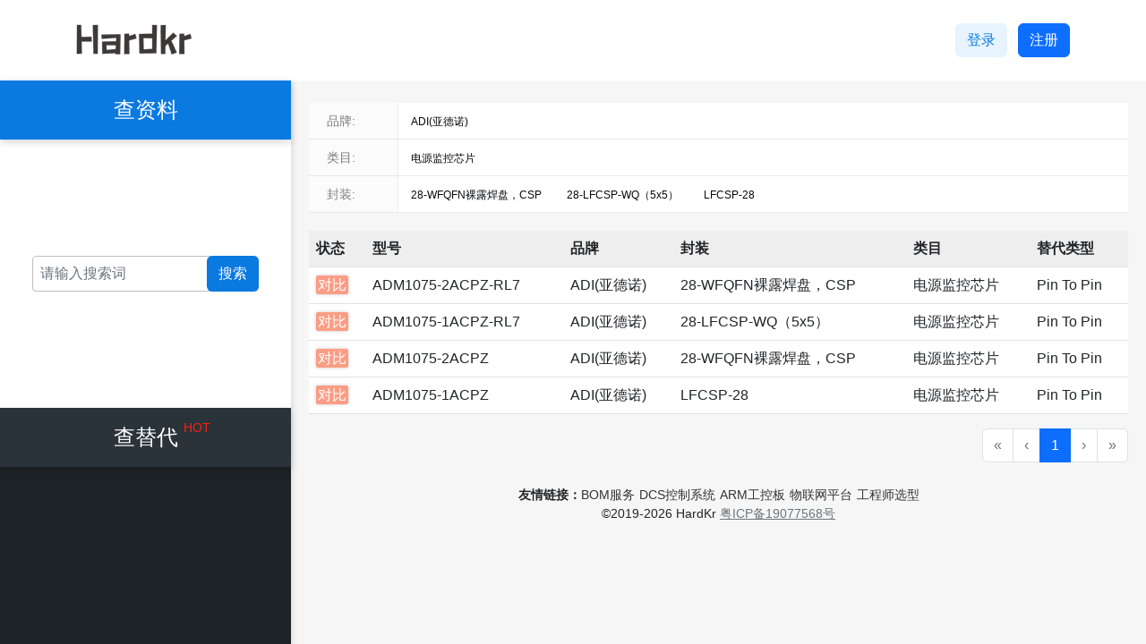

--- FILE ---
content_type: text/html
request_url: https://hardkr.com/searchModel-ADM1075-2ACPZ-RL7
body_size: 6855
content:
<!DOCTYPE html><html lang="zh-CN"><head><meta charset="UTF-8"><meta name="viewport" content="width=device-width,initial-scale=1"><title>ADM1075-2ACPZ-RL7替代料搜索结果 -- 硬氪网</title><link rel="shortcut icon" href="/static/file/favicon.3e075143.ico" type="hardkr-icon"><meta name="keywords" content="ADM1075-2ACPZ-RL7替代料，国产，引脚，规格书"><meta name="description" content="替代料、资料、教程、封装图、规格书、数据手册、免费下载，硬氪网专注提升工程师效率！"><meta name="baidu-site-verification" content="codeva-ni37toOPyg"><script src="https://allchips.com/static/vue/3.x/??vue.3.26.global.prod.min.js,vue-router.4.0.12.global.prod.min.js,vuex.4.0.2.global.prod.min.js,axios.min.js"></script><link rel="modulepreload" crossorigin href="/static/chunk/index.7f9781cd.js"><link rel="stylesheet" href="/static/file/index.3c324fce.css"><script type="module" crossorigin src="/static/entry/index.fd4ed27a.js"></script><link rel="modulepreload" href="/static/chunk/vendor.28ab4a55.js"><link rel="stylesheet" href="/static/file/vendor.02fbf412.css"><link rel="stylesheet" href="/static/file/index.d7cac088.css"></head><body><div id="app"><!--[--><div data-v-9447f318><header class="header" data-v-9447f318 data-v-66cf7349><div class="logo-wrapper" data-v-66cf7349><a href="/" data-v-66cf7349><img src="[data-uri]" alt="硬氪网" class="logo" data-v-66cf7349></a></div><div class="btns" data-v-66cf7349><!--[--><a class="btn btn-login" role="button" href="/login" rel="nofollow" data-v-66cf7349>登录</a><a class="btn btn-primary" role="button" href="/register" rel="nofollow" data-v-66cf7349>注册</a><!--]--></div></header><div class="main" data-v-9447f318><div class="left" data-v-9447f318><div class="left-root" data-v-9447f318 data-v-456d881b><dl class="menu" data-v-456d881b><!--[--><!--[--><dt class="active" data-v-456d881b>查资料 <!----></dt><dd class="menu-item" data-v-456d881b><div class="input-box" data-v-456d881b><input type="text" value="" class="form-control form-control-sm errornote" placeholder="请输入搜索词" data-v-456d881b><button class="btn" data-v-456d881b>搜索</button></div></dd><!--]--><!--[--><dt class="" data-v-456d881b>查替代 <span class="hot" data-v-456d881b>HOT</span></dt><dd data-v-456d881b><div class="item" data-v-456d881b><h6 data-v-456d881b>型号查替代</h6><div class="input-box" data-v-456d881b><input type="text" value="" class="form-control form-control-sm errornote" placeholder="请输入完整型号" data-v-456d881b><button class="btn" data-v-456d881b>搜索</button></div></div><div class="item" data-v-456d881b><h6 data-v-456d881b>脚位查替代</h6><div class="input-box" data-v-456d881b><input type="text" value="" class="form-control form-control-sm errornote" placeholder="总针脚数" data-v-456d881b><button class="btn" data-v-456d881b>搜索</button></div></div></dd><!--]--><!--]--></dl></div></div><div class="right" data-v-9447f318><!--[--><section class="search" data-v-03f37379><!--[--><div class="Filtrate_params" data-v-b418ea00="" data-v-03f37379><div class="filter-warp wpage" data-v-03f37379><div class="filter-box" data-v-03f37379><div class="filter-flex" data-v-03f37379><span class="filter-title" data-v-03f37379>品牌:</span><div class="filter-content brand-filter" data-v-03f37379><div class="filter-tab" data-v-03f37379><!--[--><div class="filter-item" style="display:;" data-v-03f37379>ADI(亚德诺)</div><!--]--></div></div><div style="width:70px;background:#fff;" data-v-03f37379><!----></div></div><div style="text-align:center;padding:10px 0px 26px;margin:15px 0px 0px;user-select:none;border-bottom:1px solid rgb(90, 117, 255);position:relative;top:0px;display:none;" data-v-03f37379><span class="pointer" style="padding:2px 14px;border:1px solid #454648;border-radius:4px;margin:0 5px;" data-v-03f37379>取消</span><button disabled="disabled" type="button" class="el-button pointer el-button--default is-disabled" style="padding:4px 14px;background:#5a75ff;color:#fff;border:1px solid #5a75ff;border-radius:4px;margin:0 5px;" data-v-03f37379><span data-v-03f37379>确定</span></button></div></div><div class="filter-box" data-v-03f37379><div class="filter-flex" data-v-03f37379><span class="filter-title" data-v-03f37379>类目:</span><div class="filter-content category-filter" data-v-03f37379><div class="filter-tab" data-v-03f37379><!--[--><div class="filter-item" style="display:;" data-v-03f37379>电源监控芯片</div><!--]--></div></div><div style="width:70px;background:#fff;" data-v-03f37379><!----></div></div><div style="text-align:center;padding:10px 0px 26px;margin:15px 0px 0px;user-select:none;border-bottom:1px solid rgb(90, 117, 255);display:none;" data-v-03f37379><span class="pointer" style="padding:3px 14px;border:1px solid #454648;border-radius:4px;margin:0 5px;" data-v-03f37379>取消</span><button disabled="disabled" type="button" class="el-button pointer el-button--default is-disabled" style="padding:4px 14px;background:#5a75ff;color:#fff;border:1px solid #5a75ff;border-radius:4px;margin:0 5px;" data-v-03f37379><span data-v-03f37379>确定</span></button></div></div><div class="filter-box" data-v-03f37379><div class="filter-flex" data-v-03f37379><span class="filter-title" data-v-03f37379>封装:</span><div class="filter-content packing-filter" data-v-03f37379><div class="filter-tab" data-v-03f37379><!--[--><div class="filter-item" style="display:;" data-v-03f37379>28-WFQFN裸露焊盘，CSP</div><div class="filter-item" style="display:;" data-v-03f37379>28-LFCSP-WQ（5x5）</div><div class="filter-item" style="display:;" data-v-03f37379>LFCSP-28</div><!--]--></div></div><div style="width:70px;background:#fff;" data-v-03f37379><!----></div></div><div style="text-align:center;padding:10px 0px 26px;margin:15px 0px 0px;user-select:none;border-bottom:1px solid rgb(90, 117, 255);display:none;" data-v-03f37379><span class="pointer" style="padding:3px 14px;border:1px solid #454648;border-radius:4px;margin:0 5px;" data-v-03f37379>取消</span><button disabled="disabled" type="button" class="el-button pointer el-button--default is-disabled" style="padding:4px 14px;background:#5a75ff;color:#fff;border:1px solid #5a75ff;border-radius:4px;margin:0 5px;" data-v-03f37379><span data-v-03f37379>确定</span></button></div></div></div></div><div class="conds" data-v-03f37379><dl data-v-03f37379><!----><!--[--><!--]--></dl></div><div class="table-wrapper" data-v-03f37379><table class="table b-table table-hover" data-v-03f37379><!--[--><thead><!----><tr><!----><!--[--><th scope="col" class="" style=""><div class="d-inline-flex flex-nowrap align-items-center gap-1"><!--[--><!----><!--]--><div><!--[-->状态<!--]--></div></div></th><th scope="col" class="" style=""><div class="d-inline-flex flex-nowrap align-items-center gap-1"><!--[--><!----><!--]--><div><!--[-->型号<!--]--></div></div></th><th scope="col" class="" style=""><div class="d-inline-flex flex-nowrap align-items-center gap-1"><!--[--><!----><!--]--><div><!--[-->品牌<!--]--></div></div></th><th scope="col" class="" style=""><div class="d-inline-flex flex-nowrap align-items-center gap-1"><!--[--><!----><!--]--><div><!--[-->封装<!--]--></div></div></th><th scope="col" class="" style=""><div class="d-inline-flex flex-nowrap align-items-center gap-1"><!--[--><!----><!--]--><div><!--[-->类目<!--]--></div></div></th><th scope="col" class="" style=""><div class="d-inline-flex flex-nowrap align-items-center gap-1"><!--[--><!----><!--]--><div><!--[-->替代类型<!--]--></div></div></th><!--]--></tr><!----></thead><tbody><!--[--><!--[--><tr class=""><!----><!--[--><td class=""><!----><!--[--><span class="view" data-v-03f37379>对比</span><!--]--></td><td class=""><!----><!--[-->ADM1075-2ACPZ-RL7<!--]--></td><td class=""><!----><!--[-->ADI(亚德诺)<!--]--></td><td class=""><!----><!--[-->28-WFQFN裸露焊盘，CSP<!--]--></td><td class=""><!----><!--[-->电源监控芯片<!--]--></td><td class=""><!----><!--[--><span data-v-03f37379>Pin To Pin</span><!--]--></td><!--]--></tr><!----><!--]--><!--[--><tr class=""><!----><!--[--><td class=""><!----><!--[--><span class="view" data-v-03f37379>对比</span><!--]--></td><td class=""><!----><!--[-->ADM1075-1ACPZ-RL7<!--]--></td><td class=""><!----><!--[-->ADI(亚德诺)<!--]--></td><td class=""><!----><!--[-->28-LFCSP-WQ（5x5）<!--]--></td><td class=""><!----><!--[-->电源监控芯片<!--]--></td><td class=""><!----><!--[--><span data-v-03f37379>Pin To Pin</span><!--]--></td><!--]--></tr><!----><!--]--><!--[--><tr class=""><!----><!--[--><td class=""><!----><!--[--><span class="view" data-v-03f37379>对比</span><!--]--></td><td class=""><!----><!--[-->ADM1075-2ACPZ<!--]--></td><td class=""><!----><!--[-->ADI(亚德诺)<!--]--></td><td class=""><!----><!--[-->28-WFQFN裸露焊盘，CSP<!--]--></td><td class=""><!----><!--[-->电源监控芯片<!--]--></td><td class=""><!----><!--[--><span data-v-03f37379>Pin To Pin</span><!--]--></td><!--]--></tr><!----><!--]--><!--[--><tr class=""><!----><!--[--><td class=""><!----><!--[--><span class="view" data-v-03f37379>对比</span><!--]--></td><td class=""><!----><!--[-->ADM1075-1ACPZ<!--]--></td><td class=""><!----><!--[-->ADI(亚德诺)<!--]--></td><td class=""><!----><!--[-->LFCSP-28<!--]--></td><td class=""><!----><!--[-->电源监控芯片<!--]--></td><td class=""><!----><!--[--><span data-v-03f37379>Pin To Pin</span><!--]--></td><!--]--></tr><!----><!--]--><!--]--><!----><!----></tbody><!----><!----><!--]--></table><section class="page mt-3" data-v-03f37379><ul class="pagination pagination-md justify-content-start" role="menubar" aria-disabled="false" aria-label="Pagination" data-v-03f37379><li class="page-item disabled"><span class="page-link" aria-label="Go to first page" aria-disabled="true" role="menuitem">«</span></li><li class="page-item disabled"><span class="page-link" aria-label="Go to first page" aria-disabled="true" role="menuitem">‹</span></li><li class="page-item active" role="presentation"><button class="page-link" aria-label="Go to page 1" role="menuitemradio" type="button" tabindex="0">1</button></li><li class="page-item disabled"><span class="page-link" aria-label="Go to next page" aria-disabled="true" role="menuitem">›</span></li><li class="page-item disabled"><span class="page-link" aria-label="Go to last page" aria-disabled="true" role="menuitem">»</span></li></ul></section></div><!--]--></section><div class="sidle" style="display:none;" data-v-03f37379><div class="head" data-v-03f37379><i data-v-03f37379>×</i></div><div class="wrapper" data-v-03f37379><div class="left" data-v-03f37379><!--[--><div class="curr item" data-v-03f37379>差异脚位对比</div><div class="item" data-v-03f37379>属性对比</div><!--]--></div><div class="right" data-v-03f37379><div class="table attr" data-v-03f37379><div class="item title" data-v-03f37379>型号</div><div class="item model" data-v-03f37379>ADM1075-2ACPZ-RL7</div><div class="item model" data-v-03f37379></div><!--[--><!--]--></div></div></div></div><!--]--><footer class="footer" id="footer" data-v-9447f318 data-v-36570668><dl class="links" data-v-36570668><dt data-v-36570668>友情链接：</dt><dd data-v-36570668><a href="https://xqq.allchips.com/?rs=hardkr" target="_blank" data-v-36570668>BOM服务</a></dd><dd data-v-36570668><a href="http://dcs.gkzhan.com/" target="_blank" data-v-36570668>DCS控制系统</a></dd><dd data-v-36570668><a href="http://www.embedsky.com/" target="_blank" data-v-36570668>ARM工控板</a></dd><dd data-v-36570668><a href="http://www.gizwits.com/?rs=hardkr" target="_blank" data-v-36570668>物联网平台</a></dd><dd data-v-36570668><a href="https://find.allchips.com/?rs=hardkr" target="_blank" data-v-36570668>工程师选型</a></dd></dl><section class="copyright" data-v-36570668>©2019-2026 HardKr <a class="text-muted" href="https://beian.miit.gov.cn" target="_blank" rel="nofollow" data-v-36570668>粤ICP备19077568号</a></section></footer></div></div></div><div class="hidden go-top" data-v-12517431><svg xmlns="http://www.w3.org/2000/svg" width="32" height="32" fill="currentColor" class="bi icon bi-arrow-bar-up" viewBox="0 0 16 16" data-v-12517431><path fill-rule="evenodd" d="M8 10a.5.5 0 0 0 .5-.5V3.707l2.146 2.147a.5.5 0 0 0 .708-.708l-3-3a.5.5 0 0 0-.708 0l-3 3a.5.5 0 1 0 .708.708L7.5 3.707V9.5a.5.5 0 0 0 .5.5zm-7 2.5a.5.5 0 0 1 .5-.5h13a.5.5 0 0 1 0 1h-13a.5.5 0 0 1-.5-.5z" data-v-12517431></path></svg></div><!--]--></div><script src="/static/en-2023-3-21.js"></script><script>!function(){var e=document.createElement("script");e.src="https://hm.baidu.com/hm.js?8496c3bfeb46e23bad750e4b7125fbb0";var t=document.getElementsByTagName("script")[0];t.parentNode.insertBefore(e,t)}()</script><script>!function(){var t=document.createElement("script"),e=window.location.protocol.split(":")[0];t.src="https"===e?"https://zz.bdstatic.com/linksubmit/push.js":"http://push.zhanzhang.baidu.com/push.js";var s=document.getElementsByTagName("script")[0];s.parentNode.insertBefore(t,s)}()</script><script>window.__INIT_STATE__={"_committing":false,"_actions":{"randReplaceMaterial":[null],"downloadFileDetail":[null],"frontDetail":[null],"GetTags":[null],"GetUserInfo":[null],"LogOut":[null],"FedLogOut":[null],"getSearchList":[null]},"_actionSubscribers":[],"_mutations":{"SET_DOWNLOADDETAIL":[null],"SET_TAGDETAIL":[null],"SET_TAGS":[null],"SET_REPLACEMATERIAL":[null],"SET_USER_INFO":[null],"SET_SEARCH_RESULT_LIST":[null],"SET_SEARCH_CONTENT":[null]},"_wrappedGetters":{},"_modules":{"root":{"runtime":false,"_children":{"user":{"runtime":false,"_children":{},"_rawModule":{"state":{"token":"","userInfo":{},"tags":[{"id":26,"tagname":"CAD"},{"id":22,"tagname":"GPRS"},{"id":28,"tagname":"CircuitCAM"},{"id":40,"tagname":"TI数据手册"},{"id":23,"tagname":"pads"},{"id":39,"tagname":"四轴飞行器"},{"id":33,"tagname":"经典电子电路学习"},{"id":20,"tagname":"数字信号处理"},{"id":38,"tagname":"LLC"},{"id":32,"tagname":"J-link"}],"replaceMaterial":["74HCT139PW,112","SZ1SMA5915BT3G","DG407CWI+","TSF16N60MR","AS5048B-HTSP-500","ADUM3224WCRZ-RL7","SI4500BDY-T1-E3","TPS65251RHAR","XR16V2651IMTR-F","PIC18LF24J50-I/SP","LP2995MRX/NOPB","DSPIC33EP128GP506-E/PT","INA283AIDGKR","AT24C512C-SSHM-B","DAC712UL","SN74CBT1G384DBVR","STM32F777ZIT6","TLV2782CDG4","PIC16F1787-I/MV","74HC174DB,118","LCMXO2-1200ZE-1MG132C","MPM3632CGQV-Z","EL5326IR-T7","VSP3210YG4","MAX3095EPE+","DS1554-70IND","UC3714DTR","AW9110BTQR","LT1963AEQ-1.5","LM4140CCM-2.5","LTC6804HG-1#3ZZTRPBF","THS7374IPWG4","ADM1815-5AKSZ-RL7","LTC4251BCS6#TRMPBF","ISL90842UIV1427Z","BDR6133","EL5152ISZ-T7","HIP2101IBZ","KSZ8041NL-AM-TR","ATMEGA8A-PN","BUF08630RGWR","ALD2331PAL","XC6221B332NR-G","2SK4197FS","MSP430F2101IDWR","MC78M05BDTG","TRF1223IRTMR","PIC24EP64MC204T-I/TL","UCC383TDKTTT-5"],"tagDetail":{"id":35,"tagname":"SIMULINK"},"downloadDetail":{"id":31178,"fileName":"LT1013MFK规格书pdf","fileDesc":"该资源是 双精密运算放大器DUAL PRECISION OPERATIONAL AMPLIFIERS\r\n本LT1013MFK Datasheet 包括但不限于引脚、电路图等资料，对于学习入门非常有帮助。","fileSize":"0.41 MB","downloadNums":0,"clickNums":403,"downloadUrl":"downloadpage/resource/2020/3/LT1013MFK规格书.pdf","addTime":"2020-03-17T21:52:04.721+00:00","userId":37,"baiduyunPwd":null,"baiduyunUrl":null,"synchState":10},"loading":false},"mutations":{},"actions":{}},"state":{"token":"","userInfo":{},"tags":[{"id":26,"tagname":"CAD"},{"id":22,"tagname":"GPRS"},{"id":28,"tagname":"CircuitCAM"},{"id":40,"tagname":"TI数据手册"},{"id":23,"tagname":"pads"},{"id":39,"tagname":"四轴飞行器"},{"id":33,"tagname":"经典电子电路学习"},{"id":20,"tagname":"数字信号处理"},{"id":38,"tagname":"LLC"},{"id":32,"tagname":"J-link"}],"replaceMaterial":["74HCT139PW,112","SZ1SMA5915BT3G","DG407CWI+","TSF16N60MR","AS5048B-HTSP-500","ADUM3224WCRZ-RL7","SI4500BDY-T1-E3","TPS65251RHAR","XR16V2651IMTR-F","PIC18LF24J50-I/SP","LP2995MRX/NOPB","DSPIC33EP128GP506-E/PT","INA283AIDGKR","AT24C512C-SSHM-B","DAC712UL","SN74CBT1G384DBVR","STM32F777ZIT6","TLV2782CDG4","PIC16F1787-I/MV","74HC174DB,118","LCMXO2-1200ZE-1MG132C","MPM3632CGQV-Z","EL5326IR-T7","VSP3210YG4","MAX3095EPE+","DS1554-70IND","UC3714DTR","AW9110BTQR","LT1963AEQ-1.5","LM4140CCM-2.5","LTC6804HG-1#3ZZTRPBF","THS7374IPWG4","ADM1815-5AKSZ-RL7","LTC4251BCS6#TRMPBF","ISL90842UIV1427Z","BDR6133","EL5152ISZ-T7","HIP2101IBZ","KSZ8041NL-AM-TR","ATMEGA8A-PN","BUF08630RGWR","ALD2331PAL","XC6221B332NR-G","2SK4197FS","MSP430F2101IDWR","MC78M05BDTG","TRF1223IRTMR","PIC24EP64MC204T-I/TL","UCC383TDKTTT-5"],"tagDetail":{"id":35,"tagname":"SIMULINK"},"downloadDetail":{"id":31178,"fileName":"LT1013MFK规格书pdf","fileDesc":"该资源是 双精密运算放大器DUAL PRECISION OPERATIONAL AMPLIFIERS\r\n本LT1013MFK Datasheet 包括但不限于引脚、电路图等资料，对于学习入门非常有帮助。","fileSize":"0.41 MB","downloadNums":0,"clickNums":403,"downloadUrl":"downloadpage/resource/2020/3/LT1013MFK规格书.pdf","addTime":"2020-03-17T21:52:04.721+00:00","userId":37,"baiduyunPwd":null,"baiduyunUrl":null,"synchState":10},"loading":false},"context":{}},"search":{"runtime":false,"_children":{},"_rawModule":{"state":{"searchResultList":[],"searchContent":""},"mutations":{},"actions":{}},"state":{"searchResultList":[],"searchContent":""},"context":{}}},"_rawModule":{"modules":{"user":{"state":{"token":"","userInfo":{},"tags":[{"id":26,"tagname":"CAD"},{"id":22,"tagname":"GPRS"},{"id":28,"tagname":"CircuitCAM"},{"id":40,"tagname":"TI数据手册"},{"id":23,"tagname":"pads"},{"id":39,"tagname":"四轴飞行器"},{"id":33,"tagname":"经典电子电路学习"},{"id":20,"tagname":"数字信号处理"},{"id":38,"tagname":"LLC"},{"id":32,"tagname":"J-link"}],"replaceMaterial":["74HCT139PW,112","SZ1SMA5915BT3G","DG407CWI+","TSF16N60MR","AS5048B-HTSP-500","ADUM3224WCRZ-RL7","SI4500BDY-T1-E3","TPS65251RHAR","XR16V2651IMTR-F","PIC18LF24J50-I/SP","LP2995MRX/NOPB","DSPIC33EP128GP506-E/PT","INA283AIDGKR","AT24C512C-SSHM-B","DAC712UL","SN74CBT1G384DBVR","STM32F777ZIT6","TLV2782CDG4","PIC16F1787-I/MV","74HC174DB,118","LCMXO2-1200ZE-1MG132C","MPM3632CGQV-Z","EL5326IR-T7","VSP3210YG4","MAX3095EPE+","DS1554-70IND","UC3714DTR","AW9110BTQR","LT1963AEQ-1.5","LM4140CCM-2.5","LTC6804HG-1#3ZZTRPBF","THS7374IPWG4","ADM1815-5AKSZ-RL7","LTC4251BCS6#TRMPBF","ISL90842UIV1427Z","BDR6133","EL5152ISZ-T7","HIP2101IBZ","KSZ8041NL-AM-TR","ATMEGA8A-PN","BUF08630RGWR","ALD2331PAL","XC6221B332NR-G","2SK4197FS","MSP430F2101IDWR","MC78M05BDTG","TRF1223IRTMR","PIC24EP64MC204T-I/TL","UCC383TDKTTT-5"],"tagDetail":{"id":35,"tagname":"SIMULINK"},"downloadDetail":{"id":31178,"fileName":"LT1013MFK规格书pdf","fileDesc":"该资源是 双精密运算放大器DUAL PRECISION OPERATIONAL AMPLIFIERS\r\n本LT1013MFK Datasheet 包括但不限于引脚、电路图等资料，对于学习入门非常有帮助。","fileSize":"0.41 MB","downloadNums":0,"clickNums":403,"downloadUrl":"downloadpage/resource/2020/3/LT1013MFK规格书.pdf","addTime":"2020-03-17T21:52:04.721+00:00","userId":37,"baiduyunPwd":null,"baiduyunUrl":null,"synchState":10},"loading":false},"mutations":{},"actions":{}},"search":{"state":{"searchResultList":[],"searchContent":""},"mutations":{},"actions":{}}},"getters":{}},"state":{"user":{"token":"","userInfo":{},"tags":[{"id":26,"tagname":"CAD"},{"id":22,"tagname":"GPRS"},{"id":28,"tagname":"CircuitCAM"},{"id":40,"tagname":"TI数据手册"},{"id":23,"tagname":"pads"},{"id":39,"tagname":"四轴飞行器"},{"id":33,"tagname":"经典电子电路学习"},{"id":20,"tagname":"数字信号处理"},{"id":38,"tagname":"LLC"},{"id":32,"tagname":"J-link"}],"replaceMaterial":["74HCT139PW,112","SZ1SMA5915BT3G","DG407CWI+","TSF16N60MR","AS5048B-HTSP-500","ADUM3224WCRZ-RL7","SI4500BDY-T1-E3","TPS65251RHAR","XR16V2651IMTR-F","PIC18LF24J50-I/SP","LP2995MRX/NOPB","DSPIC33EP128GP506-E/PT","INA283AIDGKR","AT24C512C-SSHM-B","DAC712UL","SN74CBT1G384DBVR","STM32F777ZIT6","TLV2782CDG4","PIC16F1787-I/MV","74HC174DB,118","LCMXO2-1200ZE-1MG132C","MPM3632CGQV-Z","EL5326IR-T7","VSP3210YG4","MAX3095EPE+","DS1554-70IND","UC3714DTR","AW9110BTQR","LT1963AEQ-1.5","LM4140CCM-2.5","LTC6804HG-1#3ZZTRPBF","THS7374IPWG4","ADM1815-5AKSZ-RL7","LTC4251BCS6#TRMPBF","ISL90842UIV1427Z","BDR6133","EL5152ISZ-T7","HIP2101IBZ","KSZ8041NL-AM-TR","ATMEGA8A-PN","BUF08630RGWR","ALD2331PAL","XC6221B332NR-G","2SK4197FS","MSP430F2101IDWR","MC78M05BDTG","TRF1223IRTMR","PIC24EP64MC204T-I/TL","UCC383TDKTTT-5"],"tagDetail":{"id":35,"tagname":"SIMULINK"},"downloadDetail":{"id":31178,"fileName":"LT1013MFK规格书pdf","fileDesc":"该资源是 双精密运算放大器DUAL PRECISION OPERATIONAL AMPLIFIERS\r\n本LT1013MFK Datasheet 包括但不限于引脚、电路图等资料，对于学习入门非常有帮助。","fileSize":"0.41 MB","downloadNums":0,"clickNums":403,"downloadUrl":"downloadpage/resource/2020/3/LT1013MFK规格书.pdf","addTime":"2020-03-17T21:52:04.721+00:00","userId":37,"baiduyunPwd":null,"baiduyunUrl":null,"synchState":10},"loading":false},"search":{"searchResultList":[],"searchContent":""}},"context":{}}},"_modulesNamespaceMap":{},"_subscribers":[],"_makeLocalGettersCache":{},"strict":false,"getters":{"token":"","userInfo":{},"searchResultList":[],"searchContent":""},"_state":{"data":{"user":{"token":"","userInfo":{},"tags":[{"id":26,"tagname":"CAD"},{"id":22,"tagname":"GPRS"},{"id":28,"tagname":"CircuitCAM"},{"id":40,"tagname":"TI数据手册"},{"id":23,"tagname":"pads"},{"id":39,"tagname":"四轴飞行器"},{"id":33,"tagname":"经典电子电路学习"},{"id":20,"tagname":"数字信号处理"},{"id":38,"tagname":"LLC"},{"id":32,"tagname":"J-link"}],"replaceMaterial":["74HCT139PW,112","SZ1SMA5915BT3G","DG407CWI+","TSF16N60MR","AS5048B-HTSP-500","ADUM3224WCRZ-RL7","SI4500BDY-T1-E3","TPS65251RHAR","XR16V2651IMTR-F","PIC18LF24J50-I/SP","LP2995MRX/NOPB","DSPIC33EP128GP506-E/PT","INA283AIDGKR","AT24C512C-SSHM-B","DAC712UL","SN74CBT1G384DBVR","STM32F777ZIT6","TLV2782CDG4","PIC16F1787-I/MV","74HC174DB,118","LCMXO2-1200ZE-1MG132C","MPM3632CGQV-Z","EL5326IR-T7","VSP3210YG4","MAX3095EPE+","DS1554-70IND","UC3714DTR","AW9110BTQR","LT1963AEQ-1.5","LM4140CCM-2.5","LTC6804HG-1#3ZZTRPBF","THS7374IPWG4","ADM1815-5AKSZ-RL7","LTC4251BCS6#TRMPBF","ISL90842UIV1427Z","BDR6133","EL5152ISZ-T7","HIP2101IBZ","KSZ8041NL-AM-TR","ATMEGA8A-PN","BUF08630RGWR","ALD2331PAL","XC6221B332NR-G","2SK4197FS","MSP430F2101IDWR","MC78M05BDTG","TRF1223IRTMR","PIC24EP64MC204T-I/TL","UCC383TDKTTT-5"],"tagDetail":{"id":35,"tagname":"SIMULINK"},"downloadDetail":{"id":31178,"fileName":"LT1013MFK规格书pdf","fileDesc":"该资源是 双精密运算放大器DUAL PRECISION OPERATIONAL AMPLIFIERS\r\n本LT1013MFK Datasheet 包括但不限于引脚、电路图等资料，对于学习入门非常有帮助。","fileSize":"0.41 MB","downloadNums":0,"clickNums":403,"downloadUrl":"downloadpage/resource/2020/3/LT1013MFK规格书.pdf","addTime":"2020-03-17T21:52:04.721+00:00","userId":37,"baiduyunPwd":null,"baiduyunUrl":null,"synchState":10},"loading":false},"search":{"searchResultList":[],"searchContent":""}}}}</script></body></html>

--- FILE ---
content_type: text/css
request_url: https://hardkr.com/static/file/index.d7cac088.css
body_size: 6516
content:
@font-face{font-family:iconfont;src:url([data-uri]) format("woff2")}.iconfont{font-family:iconfont!important;font-size:16px;font-style:normal;-webkit-font-smoothing:antialiased;-moz-osx-font-smoothing:grayscale}.icon-email:before{content:"\e628"}.icon-24xiaoshidianhua:before{content:"\e746"}.icon-weizhi1:before{content:"\e64b"}.icon-caidan:before{content:"\e65d"}.icon-z044:before{content:"\e630"}.icon-shousuoxiajiantou:before{content:"\e679"}.icon-gengduo:before{content:"\e63e"}.icon-qiche1:before{content:"\e7ef"}.icon-qiche:before{content:"\e656"}.icon-zhinengjiaju:before{content:"\e63d"}.icon-xinnengyuanxincailiao:before{content:"\e60e"}.icon-gongchengshebei:before{content:"\e648"}.icon-shipinjiankong:before{content:"\e637"}.icon-satellite:before{content:"\e95a"}.icon-medicinebox:before{content:"\eb3f"}.icon-tongxunjiaofei:before{content:"\e60c"}.icon-qq:before{content:"\e66a"}.icon-QQ-circle-fill:before{content:"\e887"}.icon-weixin:before{content:"\e607"}.icon-zuojiantou:before{content:"\e62b"}:root{--van-blue: #EA5504;--van-dialog-border-radius: 20px;--van-popover-dark-background-color: #212223}body{height:100%;-moz-osx-font-smoothing:grayscale;-webkit-font-smoothing:antialiased;text-rendering:optimizeLegibility;font-family:Helvetica Neue,Helvetica,PingFang SC,Hiragino Sans GB,Microsoft YaHei,Arial,sans-serif}html{box-sizing:border-box;font-size:16px}#app{height:100%}*,*:before,*:after{box-sizing:inherit;margin:0;padding:0}ol,ul{list-style:none}table{border-collapse:collapse;border-spacing:0;width:100%}.iconfont,.iconfont:before,.iconfont:after,.van-icon,.van-icon:before,.van-icon:after{font-size:44px}a{text-decoration:none}img{border:none}input::-webkit-outer-spin-button,input::-webkit-inner-spin-button{-webkit-appearance:none}input[type=number]{-moz-appearance:textfield}em{font-style:normal}.wrap{width:1200px;margin:0 auto}.fl{float:left}.fr{float:right}.clearfix:after{visibility:hidden;display:block;font-size:0;content:" ";clear:both;height:0}.ml10{margin-left:10px}.flex-row{display:flex;flex-direction:row;align-items:center}.go-top[data-v-12517431]{cursor:pointer;padding:.5em;position:fixed;right:1em;bottom:2em;border:1px solid #d2d2d2;background-color:#fff}.go-top .icon[data-v-12517431]{color:#333}.hidden[data-v-12517431]{display:none}.btn-login[data-v-66cf7349]{background-color:#e7f4ff;color:#0a79e0;margin-right:12px}.dropdown[data-v-66cf7349] button:after{color:#333}.dropdown[data-v-66cf7349] .btn-content{color:#333}.dropdown .avatar[data-v-66cf7349]{width:28px;height:28px;border-radius:50%;margin-right:-.5em}.header[data-v-66cf7349]{box-sizing:border-box;background-color:#fff;height:90px;box-shadow:0 3px 8px #00000029;padding:0 85px;display:flex;align-items:center}.header *[data-v-66cf7349],.header *[data-v-66cf7349]:after,.header *[data-v-66cf7349]:before{box-sizing:inherit;font-size:inherit}.header .logo-wrapper[data-v-66cf7349]{margin-right:auto}.input-box[data-v-456d881b]{display:block;padding:0 1em;flex:none;flex-basis:35%;margin-right:auto;position:relative}.input-box input[data-v-456d881b]{border-radius:4px;height:40px;line-height:40px;border:1px solid #bfbfbf;background-color:#fff}.input-box button.btn[data-v-456d881b]{height:40px;line-height:26px;background-color:#0a79e0;color:#fff;position:absolute;right:1em;top:0}.input-box button.btn[data-v-456d881b]:active{color:transparent;background-color:transparent;border-color:transparent}.left-root[data-v-456d881b]{height:100%;box-shadow:0 3px 8px #00000029;background-color:#1d2226}.left-root *[data-v-456d881b],.left-root *[data-v-456d881b]:after,.left-root *[data-v-456d881b]:before{box-sizing:inherit;font-size:inherit}.left-root dd[data-v-456d881b]{margin:0;padding:0}.left-root .menu[data-v-456d881b]{cursor:pointer}.left-root .menu dt[data-v-456d881b]{text-align:center;background-color:#2a333a;font-size:24px;font-weight:400;color:#fff;padding:15px 0;box-shadow:0 3px 8px #00000029;position:relative}.left-root .menu dt .hot[data-v-456d881b]{position:absolute;font-size:14px;color:#ff1e10;font-weight:500;top:12px;right:90px}.left-root .menu dt.active[data-v-456d881b]{background-color:#0a79e0}.left-root .menu dt.active+dd[data-v-456d881b]{display:block}.left-root .menu .item[data-v-456d881b]{padding-bottom:80px}.left-root .menu .item[data-v-456d881b]:first-child{border-bottom:1px solid #d8d8d8}.left-root .menu .item h6[data-v-456d881b]{margin:0;font-size:24px;text-align:center;padding:35px 0}.left-root .menu .menu-item[data-v-456d881b]{padding:130px 20px}.left-root .menu dd[data-v-456d881b]{background-color:#fff;display:none}.footer[data-v-36570668]{text-align:center;font-size:14px;padding:10px 0}.footer dl[data-v-36570668],.footer dt[data-v-36570668],.footer dd[data-v-36570668]{margin:0;padding:0}.footer a[data-v-36570668]{text-decoration:none}.footer .links[data-v-36570668]{display:flex;justify-content:center;flex-flow:row wrap;padding:0 15px;gap:.5em}.footer .links dd a[data-v-36570668]{color:#333}.footer .links dd+dd[data-v-36570668]{margin-left:5px}.footer .copyright[data-v-36570668]{max-width:1200px;margin:0 auto}.footer .copyright a[data-v-36570668]{text-decoration:underline}.footer .copyright a[data-v-36570668]:hover{text-decoration:none}.main[data-v-9447f318]{box-sizing:border-box;display:flex;height:calc(100vh - 90px);background-color:#f6f6f6;position:relative}.main .left[data-v-9447f318]{min-width:325px}.main .right[data-v-9447f318]{width:100%;overflow-y:scroll;padding:25px 20px 0}#pageLoading[data-v-9447f318]{height:99%;position:fixed;z-index:99;width:100%;background:#fff;top:0;left:0;text-align:center;padding-top:50%;overflow:hidden}
